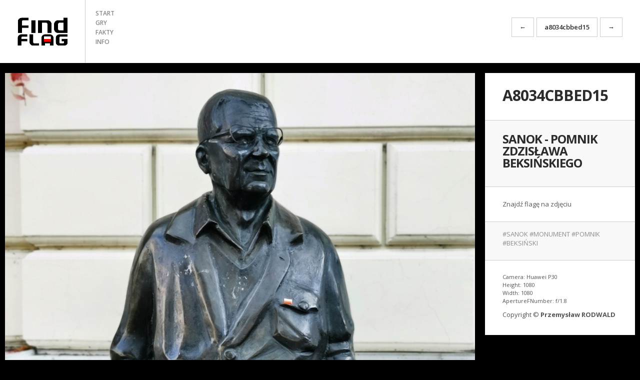

--- FILE ---
content_type: text/html; charset=UTF-8
request_url: https://findflag.rodwald.pl/pl/photo/2023_10_poland_sanok/a8034cbbed15
body_size: 2167
content:
<!DOCTYPE html>
<!--[if lt IE 7]> <html class="no-js ie6 oldie" lang="en"> <![endif]-->
<!--[if IE 7]>    <html class="no-js ie7 oldie" lang="en"> <![endif]-->
<!--[if IE 8]>    <html class="no-js ie8 oldie" lang="en"> <![endif]-->
<!--[if IE 9]> <html class="no-js ie9 oldie" lang="en"> <![endif]-->
<!--[if gt IE 8]><!--> <html class="no-js"  dir="ltr" lang="en-US"> <!--<![endif]-->
<head>
	
	<!-- Google tag (gtag.js) -->
	<script async src="https://www.googletagmanager.com/gtag/js?id=G-CMJB5Y2CLV"></script>
	<script>
	  window.dataLayer = window.dataLayer || [];
	  function gtag(){dataLayer.push(arguments);}
	  gtag('js', new Date());

	  gtag('config', 'G-CMJB5Y2CLV');
	</script>
		
	<meta charset="utf-8">
	<title>Find Flag - 2023_10_poland_sanok - Sanok - pomnik Zdzisława Beksińskiego</title>
	<meta name="author" content="Przemysław Rodwald">
		
	<meta name="viewport" content="width=device-width, initial-scale=1, maximum-scale=1">			
	
	<!-- Ikonki -->
	<link rel="shortcut icon" 	 href="img/favicon.ico" type="image/x-icon" />
	<link rel="apple-touch-icon" href="img/appleicon.png" />	
			
	<base href="https://findflag.rodwald.pl/" />	
	<link href="css/reset.css" rel="stylesheet" type="text/css" media="screen" />
	<link href="css/contact.css" rel="stylesheet" type="text/css" media="screen" />
	<link href="css/styles.css" rel="stylesheet" type="text/css" media="screen" />
	<!--[if gt IE 8]><!--><link href="css/retina-responsive.css" rel="stylesheet" type="text/css" media="screen" /><!--<![endif]-->
	<!--[if !IE]> <link href="css/retina-responsive.css" rel="stylesheet" type="text/css" media="screen" /> <![endif]-->
	<!--[if gt IE 6]> <link href="css/styles-ie.css" rel="stylesheet" type="text/css" media="screen" /> <![endif]-->
	<link href="css/print.css" rel="stylesheet" type="text/css" media="print" />
	<link href="https://fonts.googleapis.com/css?family=Open+Sans:400,300,300italic,700,600,800" rel="stylesheet" type="text/css" />
	
		<meta property="og:image" content="https://findflag.pl/__photos/thumbnail/2023_10_poland_sanok/a8034cbbed15.jpg" />
	<meta property="og:title" content="Sanok - pomnik Zdzisława Beksińskiego" />
	<meta property="og:description" content=" #FindFlagPL #FlagaPolski #PolishFlag #Sanok #monument #pomnik #Beksiński" />
</head>
	
<body class="index full-opacity">

	<div id="wrap">
	  <!-- Preloader -->
	  <div id="preloader">
		<div id="status">&nbsp;</div>
	  </div>
	  
	  
	  <header id="wrapper">
		<div class="container clearfix">
		  <h1 id="logo"><a href="">START</a></h1>
		  <!-- start navi -->
		  <div id="nav-button"> <span class="nav-bar"></span> <span class="nav-bar"></span> <span class="nav-bar"></span> </div>
		  <div id="options" class="clearfix">
					<ul id="main-menu">
					  <li><a href="pl/home">start</a></li><li><a href="pl/game">gry</a></li><li><a href="pl/fact">fakty</a></li><li><a href="pl/info">info</a></li>					</ul>
							  </div>
		  <!-- end nav -->
		</div>
		
		<div class="more-info clearfix"><a href="pl/photo/2023_10_poland_sanok/a2751ca0ba81"> <span class="arrow"> ← </span> </a><a href="pl/photo/2023_10_poland_sanok/a8034cbbed15">a8034cbbed15</a><a href="pl/photo/2023_10_poland_sanok/bada9e2b5d50"> <span class="arrow"> → </span> </a></div>		
	  </header>
	  

	  
	  
	  <div id="content">  
		<!-- start: page -->					
					
<div class="container clearfix">

    <div class="col3-3">
        <div class="images"> <img id="img_div" src="__photos/square/2023_10_poland_sanok/a8034cbbed15.jpg" alt="" /> </div>
    </div>
	

	<div class="col1-3 white">
        <h3>a8034cbbed15</h3>
		 <div class="grey-area clearfix"><h4>Sanok - pomnik Zdzisława Beksińskiego</h4></div><p>Znajdź flagę na zdjęciu</p><div class="grey-area clearfix"><h5>#Sanok #monument #pomnik #Beksiński</h5></div><p class="small">Camera: Huawei P30<br />Height: 1080<br />Width: 1080<br />ApertureFNumber: f/1.8<br /></p> <p>Copyright © <b>Przemysław RODWALD</b></p>			  
			  
    </div>

	
	<div class="col1-3">
			<div id="map_div" class="portfolio-item thumbnail" style="width: 300px; height: 200px;"></div>
			
			
			<script type="text/javascript" src="https://maps.googleapis.com/maps/api/js?key=AIzaSyCFvclD-SDPrvNeF4xhdlHBX5P8k057Vz0&sensor=false"></script>	
			<script type="text/javascript" src="js/exif.js"></script>			
			
			   <script>
				function ConvertToDecimal(number) {
					   return number[0].numerator + number[1].numerator /
						   (60 * number[1].denominator) + number[2].numerator / (3600 * number[2].denominator);
				};
		
		
				var photo = document.getElementById("img_div");
				
				EXIF.getData(photo, function() {
					var make  = EXIF.getTag(this, "Make"),
						model = EXIF.getTag(this, "Model");
						
						latitude  = EXIF.getTag(this, "GPSLatitude");
						longitude = EXIF.getTag(this, "GPSLongitude");
						
						latConverted = ConvertToDecimal(latitude);
						lonConverted = ConvertToDecimal(longitude);
						
					var map = new google.maps.Map(document.getElementById('map_div'), {
						zoom: 12,
						center: {lat: latConverted, lng: lonConverted}
					});
					
					var marker = new google.maps.Marker({
						position:  {lat: latConverted, lng: lonConverted},
						map: map,
						//title: 'Hello World!'
					});

				});
				
			</script>
				
	</div>

		
		
	  
	<!--
	<div class="col1-3 tab-tile">	
			
	</div>
	-->

</div>
 		<!-- end: page -->
	  </div>
	  
	  
	</div>
	<!-- end wrap -->


	<footer>
	  <div class="container">
		<!--
		<ul class="social clearfix alignleft">			  
					  
					  <li class="tweat"><a href="https://twitter.com/FindFlagPL" target="_blank">twitter</a></li>
					  <li class="facebook"><a href="https://www.facebook.com/FindFlagPL" target="_blank">facebook</a></li>
					  <li class="instagram"><a href="https://www.instagram.com/findflagpl" target="_blank">instagram</a></li>
		</ul>
		-->
		<p class="small alignright"> © 11.11.2018 - 05.01.2026 | <a href="pl">PL</a> <a href="en">EN</a></p>
	  </div>
	</footer>
	
	<div id="backtotop">
	  <ul>
		<li><a id="toTop" href="#" onClick="return false">Back to Top</a></li>
	  </ul>
	</div>

		<script src="js/jquery-1.9.1.min.js" type="text/javascript"></script>
		<script src="js/jquery-easing-1.3.js" type="text/javascript"></script>
		<script src="js/modernizr.js" type="text/javascript"></script>
		<script src="js/retina.js" type="text/javascript"></script>
		<script src="js/jquery.isotope.min.js" type="text/javascript"></script>
		<script src="js/jquery.ba-bbq.min.js" type="text/javascript"></script>
		<script src="js/jquery.isotope.load_home.js" type="text/javascript"></script>
		<script src="js/jquery.isotope.perfectmasonry.js"></script>
		<script src="js/responsive-nav.js" type="text/javascript"></script>
		<script src="js/image-hover_opacity1.js" type="text/javascript"></script>
		<script src="js/scrollup.js" type="text/javascript"></script>
		<script src="js/preloader.js" type="text/javascript"></script>
		<script src="js/navi-slidedown.js" type="text/javascript"></script>
</body>
</html>


--- FILE ---
content_type: text/css
request_url: https://findflag.rodwald.pl/css/contact.css
body_size: 243
content:
#contact { display: block; width: auto; margin: 0; padding: 0px; border: none; background:#fff; overflow:visible }

#contact label { display: none; float: none; height:0px; }
input, textarea, select { width:300px; padding:20px 25px 22px 25px; font: 15px 'Open Sans', 'Helvetica Neue', Arial, Helvetica, sans-serif; color:#555; border:0; border-bottom:1px solid #ccc; -webkit-transition: all 0.2s ease 0s; -moz-transition: all 0.2s ease 0s; -o-transition: all 0.2s ease 0s; transition: all 0.2s ease 0s; float:none; display:block;}
#contact input.third { margin: 0px 0px 0px 0 !important; }
#contact textarea { margin-bottom:0px; margin-right:0px !important; width:236px; border:0px; border-right:1px solid #ccc; height:100px; display:block; }

input:focus, textarea:focus, select:focus { background:#f8f8f8; }
input.submit { display:block; position:absolute; bottom:0px; right:0px; width:64px; height:100px; -moz-transition: all 0.2s ease 0s; -o-transition: all 0.2s ease 0s; transition: all 0.2s ease 0s; border:0px; padding:0px; background:url(../images/bg-send.png) center center no-repeat; background-size:24px 28px; text-indent:-9999px; cursor:pointer}
#contact input.submit:hover { background-color:#f8f8f8; }


#contact fieldset { padding-left:0px;}

#message { margin: 0; padding: 0px; z-index:5500; position:absolute !important; top:0px; left:0px; background:#fff; height:100%; min-height:100%; }
#success_page { display: block; width:300px; height:100%; min-height:100%; padding:30px 35px; }
.error_message { display: block; width:300px; height:100%; min-height:100%; padding:30px 35px; background:url(../images/bg-close.png) no-repeat 247px 234px #FBE3E4;  background-size:18px 18px; color:#8a1f11; cursor:pointer }

#contact .padding-right {padding-right:20px; }

--- FILE ---
content_type: text/css
request_url: https://findflag.rodwald.pl/css/styles.css
body_size: 3712
content:
@charset "utf-8";
/* CSS Document */

/* =Clearfix
--------------------------------------------------------------------------------------------------------*/
.clear { clear: both; }
.clearfix:after { content: "."; display:block; height:0; clear:both; visibility:hidden; }/* ----- clear fix for floats ----- */
.clearfix { display:inline-block; }
* html .clearfix { height:1%; }/* hides clearfix from IE-mac */
.clearfix { display:block; }/* end hide from IE-mac */
.alignleft { float:left; }
.alignright { float:right; }
.aligncenter { margin:0 auto !important; display:inline-block; }
.alignnone { clear:both; font-size:0; line-height:0; margin:0; padding:0; border:0; height:0; width:0; }
.centered { text-align:center; }
.absolute {position:absolute; width:100%; margin-left:-35px; }
/* End Clearfix
--------------------------------------------------------------------------------------------------------*/


/* =Preloader
--------------------------------------------------------------------------------------------------------*/
#preloader { position:absolute; top:0; left:0; right:0; bottom:0; background-color:#000; z-index:199; }
#status { width:200px; height:200px; position:absolute; left:50%; top:50%; background-image:url(../images/ajax-loader.gif); background-repeat:no-repeat; background-position:center; margin:-100px 0 0 -100px; }
/* End Preloader
--------------------------------------------------------------------------------------------------------*/


/* =Typography
--------------------------------------------------------------------------------------------------------*/
html {overflow: -moz-scrollbars-vertical; overflow-y: scroll; }
html, body, #wrap {height: 100%;}
body > #wrap {height: auto; min-height: 100%;}
#content {padding-bottom: 80px;}
*, *:after, *:before { -webkit-box-sizing: border-box; -moz-box-sizing: border-box; box-sizing: border-box; padding: 0; margin: 0; }
body { font: 13px 'Open Sans', 'Helvetica Neue', Arial, Helvetica, sans-serif; color:#555; background:#000; }
strong { font-weight:bold; }
a, a > * {-webkit-transition: all 0.2s ease 0s; -moz-transition: all 0.2s ease 0s; -o-transition: all 0.2s ease 0s; transition: all 0.2s ease 0s; }
p { line-height:1.5; padding:10px 0px 0 0px; }
p.small {font-size:11px;}
.below-h3 {display:block; margin-top:-13px; padding-bottom:10px; text-transform:uppercase }
.below-huge-price {display:block; margin-top:-18px; font-weight:600; }
p.big { font-size:15px; }
p.big a { font-weight:600; }
p.blockquote { font-family:Georgia, "Times New Roman", Times, serif; font-style:italic; font-size:18px; padding-top:18px; clear:both }
.blockquote span {font: 11px 'Open Sans', 'Helvetica Neue', Arial, Helvetica, sans-serif; color:#8d8d8d; padding-top:5px; text-transform:uppercase; display:block; letter-spacing:1px; }
a { color:#2b2b2b; text-decoration:none; font-weight:600 }
a:hover { text-decoration:none; color:#555; }
em {font-style:italic }
.uppercase {text-transform:uppercase }
.line-through {text-decoration:line-through; color:#888; padding:0 !important; }
span.arrow {font:13px 'Open Sans', 'Helvetica Neue', Arial, Helvetica, sans-serif; font-style:normal}
/* End Typography
--------------------------------------------------------------------------------------------------------*/


/* =Headings
--------------------------------------------------------------------------------------------------------*/
h1#logo { position:relative; float:left; padding:35px; z-index:1; border-right:1px solid #ccc; }
h1#logo a { display:block; background:url(../images/bg-logo.png) no-repeat; background-size:100px 56px; width:100px; height:56px; text-indent:-9999px; }
h2, h3, h4, h2 a, h3 a, h4 a { line-height:1; font-weight:700; color:#2b2b2b; display:block font-family:'Open Sans', 'Helvetica Neue', Arial, Helvetica, sans-serif; text-transform:uppercase }
h2 a:hover, h3 a:hover, h4 a:hover { color:#2b2b2b; }
h2 { font-size:48px; padding-bottom:9px; padding-top:16px; letter-spacing:-1px; }
h3 {font-size:30px; padding-bottom:9px; padding-top:20px; letter-spacing:-1px; }
h4, .blog h2 {font-size:24px; padding-bottom:10px; padding-top:20px; letter-spacing:-1px;  }
.grey-area h4 {padding-top:10px; }
/* End Headings
--------------------------------------------------------------------------------------------------------*/


/* =Main Content
--------------------------------------------------------------------------------------------------------*/
/*.container { white-space: nowrap; }*/
#content .container { width:1280px; margin:0 auto; padding:10px 0; }
.slider #content .container, .post #content .container, .cart  #content .container { width:960px; }
header { background:#fff; -webkit-box-shadow:0 1px 0 rgba(0, 0, 0, 0.1); -moz-box-shadow:0 1px 0 rgba(0, 0, 0, 0.1); box-shadow:0 1px 0 rgba(0, 0, 0, 0.1); position:relative; z-index:55;}

.col1-1 { width:940px; margin:10px; float:left; position:relative }
.col1-1.combi { background:#fff; }
.col3-3 { width:940px; margin:10px; float:left; position:relative }
.col1-3 { width:300px; margin:10px; float:left; overflow:hidden }
.combi .col1-3 {width:300px; margin:0; float:left; }
.col2-3 { width:620px; margin:10px; float:left; overflow:hidden }
.combi .col2-3 {width:640px; margin:0; }
.height-400 {height:400px }

.col1-3.white-right, .col1-3.white, .col1-3.white-left, .white-bottom { padding:10px 35px 31px 35px; background:#fff; }
.white-bottom { position:relative }
.white-bottom.grey-area-last, .white.grey-area-last { padding:10px 35px 0px 35px; }
.tab-tile {background:#fff; }
.col1-3.white.p-small { padding:20px 35px 31px 35px; }

.white-right:before {content:''; height:0; width:0; border-width:12px 12px 12px 12px; border-style:solid; border-color:rgba(251,251,251,0) rgba(255,255,255,1) rgba(255,255,255,0) rgba(255,255,255,0); position:absolute; margin-top:25px; left:616px; }
.white-bottom:before {content:''; height:0; width:0; border-width:12px 12px 12px 12px; border-style:solid; border-color:rgba(251,251,251,0) rgba(255,255,255,0) rgba(255,255,255,1) rgba(255,255,255,0); position:absolute; top:-24px; margin-left:0px; }
a:visited .white-bottom:before { border-color: transparent transparent #fff transparent !important; }
a:visited .white-right:before { border-color:transparent #fff transparent transparent !important; }

.bottom-field {border-top:1px solid #ccc; background:#f8f8f8; position:absolute; bottom:0; left:640px; display:block; width:300px; padding:8px 35px 19px 35px; text-transform:uppercase; color:#8d8d8d;  }
.grey-area {border-top:1px solid #ccc; border-bottom:1px solid #ccc; background:#f8f8f8; position:relative; display:block; width:300px; padding:15px 35px 25px 35px; text-transform:uppercase; color:#8d8d8d; margin:25px 0 15px 0; margin-left:-35px; }
.grey-area.smaller {border-top:1px solid #ccc; border-bottom:1px solid #ccc; background:#f8f8f8; position:relative; display:block; width:300px; padding:8px 35px 19px 35px; text-transform:uppercase; color:#8d8d8d; margin:25px 0 0px 0; margin-left:-35px; }
.grey-area.last { border-bottom:1px solid #f8f8f8; margin-bottom:0; }
.col2-3 .grey-area {width:620px; }

.cart-single {text-transform:none; }

ul#container {margin:0 auto; position:relative }
ul#container li { width:270px; float:left; white-space: normal; list-style:none outside none; overflow:hidden; position:relative }

ul#container li.col1-3 {width:300px; height:auto; margin:10px; }
ul#container li.col1-3.double {width:300px; height:auto; margin:10px; }
ul#container li.col2-3 {width:620px; height:auto; margin:10px; }
/* =End Main Content
--------------------------------------------------------------------------------------------------------*/


/* =Secondary Content
--------------------------------------------------------------------------------------------------------*/
.break { height:20px; position:relative; }
.images { display:block; position:relative; }
.overflow {overflow:hidden; }
.button a {border:1px solid #ccc; padding:10px 15px 11px 15px; background:#fff; position:relative; font-size:14px; display:inline-block }
.price {font-size:20px; padding-top:18px; color:#2b2b2b; }
.huge-price {font-size:72px; font-weight:700; color:#2b2b2b; text-align:center; display:block; margin-top:-11px; }
.huge-price span {font-size:42px; font-weight:400; }
.padding-right {padding-right:30px; }
.margin-right {margin-right:10px; }
/* =End Secondary Content
--------------------------------------------------------------------------------------------------------*/


/* =Googlemaps
--------------------------------------------------------------------------------------------------------*/
#map {width:620px; height:240px; margin:0; border:0}
#map:before, #map:after {background: none; content: ''; left: 0;	position: absolute;	top: 0;	width: 100%; }
#map:after {bottom: 0; top: auto; }
/* End Googlemaps
--------------------------------------------------------------------------------------------------------*/


/* =Image Hover
--------------------------------------------------------------------------------------------------------*/
.images img {width:100%; display: block; max-width: 100% !important; height:auto; box-shadow: #000 0em 0em 0em; }
.masonry .element .images img, .index .element .images img {-ms-filter: "progid:DXImageTransform.Microsoft.Alpha(Opacity=40)"; -moz-opacity: 0.4; -khtml-opacity: 0.4; opacity: 0.4; z-index:9 }
.masonry.full-opacity .element .images img, .index.full-opacity .element .images img {-ms-filter: "progid:DXImageTransform.Microsoft.Alpha(Opacity=1)"; -moz-opacity: 1; -khtml-opacity: 1; opacity: 1; z-index:9 }

.tabs a {border-bottom:1px solid #ccc; padding:16px 20px; position:relative; display:block; font-size:15px; font-weight:400}
.tabs a:hover {background:#f8f8f8; color:#2b2b2b !important; }
.tabs span {padding:4px 0 0 13px; display:inline-block }
.tabs a.last {border:0; }
.icons { position:relative; height:30px; width:30px; z-index:10; float:left }
.email {background:url(../images/bg-email.png) center center no-repeat; background-size:24px 16px; }
.xing {background:url(../images/bg-xing.png) center no-repeat; background-size:24px 24px; }
.google {background:url(../images/bg-googleplus.png) center no-repeat; background-size:24px 24px; }
.twitter, .tweat {background:url(../images/bg-twitter.png) center no-repeat; background-size:24px 24px; }
.facebook {background:url(../images/bg-facebook.png) center no-repeat; background-size:24px 24px; }
.pinterest {background:url(../images/bg-pinterest.png) center no-repeat; background-size:24px 24px; }
.instagram {background:url(../images/bg-instagram.png) center no-repeat; background-size:24px 24px; }
.vimeo {background:url(../images/bg-vimeo.png) center no-repeat; background-size:24px 24px; }
.skype {background:url(../images/bg-skype.png) center no-repeat; background-size:24px 24px; }
.dribble {background:url(../images/bg-dribble.png) center no-repeat; background-size:24px 24px; }
.link {background:url(../images/bg-link.png) center no-repeat; background-size:24px 24px; }
.bubble {background:url(../images/bg-bubble.png) center no-repeat; background-size:24px 24px; }
.zoom {background:url(../images/bg-zoom.png) center no-repeat; background-size:25px 25px; }
.file {background:url(../images/bg-file.png) center no-repeat; background-size:24px 24px; }
.video {background:url(../images/bg-video.png) center no-repeat; background-size:24px 24px; }
.like {background:url(../images/bg-like.png) center no-repeat; background-size:24px 22px; }
.comment {background:url(../images/bg-comment.png) center no-repeat; background-size:25px 18px; }
.close {background:url(../images/bg-close.png) center no-repeat; background-size:18px 18px; }
.snapchat {background:url(../images/bg-snapchat.png) center no-repeat; background-size:24px 24px; }

.cart-in a {background:url(../images/bg-cart_in.png) 15px center no-repeat #fff; background-size:26px 24px; padding-left:48px; }
.cart-out a {background:url(../images/bg-cart_out.png) 15px center no-repeat #fff; background-size:26px 25px; padding-left:48px; }
.book-me a {background:url(../images/bg-book_me.png) 15px center no-repeat #fff; background-size:22px 18px; padding-left:48px; }

.images .title, .images .subtitle { -ms-filter: "progid:DXImageTransform.Microsoft.Alpha(Opacity=0)"; -moz-opacity: 0; -khtml-opacity: 0; opacity: 0; position:absolute; top:35px; left:0px !important; width:auto; font-weight:600; cursor:pointer; margin-left:-500px }
.images .subtitle { top: 68px; font-weight: 400; margin-left:600px }
.masonry .images .title, .masonry .images .subtitle { margin-left:35px; }
.title-wrap, .subtitle-wrap { position:relative; }
.title-wrap h3, .subtitle-wrap p { overflow: hidden; white-space: nowrap; text-transform:uppercase; font-family:'Open Sans', Arial, Helvetica, sans-serif; color:#2b2b2b; padding:0px; font-style:normal; }
.title-wrap h3 span, .subtitle-wrap p span { padding:4px 8px 5px 8px; background:#fff;  display:inline-block; position:relative }
.subtitle-wrap p span {font-size:11px; padding:4px 8px 5px 8px; }
.title-wrap h3 { font-size:14px; line-height:1.5; letter-spacing:0; }
/* End Image Hover
--------------------------------------------------------------------------------------------------------*/


/* =Fullscreen Slideshow Page
--------------------------------------------------------------------------------------------------------*/
.single-work .flexslider { z-index:1 }
.single-work header {position:fixed; width:100%; }

.single-work body, html.single-work { height: 100%; padding: 0; margin: 0; }
.single-work .flexslider{ display: block; position: fixed; height: 100%!important; overflow: hidden!important; width: 100%!important; }

.single-work .pic1 {background:url(../images/slide01.jpg) fixed no-repeat center center; -webkit-background-size: cover; -moz-background-size: cover; -o-background-size: cover; background-size: cover; position:relative; display:block; height:1148px; width:1742px; }
.single-work .pic2 {background:url(../images/slide02.jpg) fixed no-repeat center center; -webkit-background-size: cover; -moz-background-size: cover; -o-background-size: cover; background-size: cover; position:relative; display:block; height:1155px; width:1732px; }
.single-work .slide { -ms-filter: "progid:DXImageTransform.Microsoft.Alpha(Opacity=90)"; -moz-opacity: 0.9; -khtml-opacity: 0.9; opacity: 0.9; }

.more-info {display:block; position:absolute; top:35px; right:35px; }
.more-info a { border:1px solid #ccc; padding:9px 15px 10px 15px; float:left; margin-left:5px; }
/* =Fullscreen Slideshow Page
--------------------------------------------------------------------------------------------------------*/


/* =Blog
--------------------------------------------------------------------------------------------------------*/
.teaser {height:261px; }
.teaser .grey-area.smaller {position:absolute; bottom:0; }
p.comments {text-transform:none; }
.post .grey-area { color:#555 }
/* End Blog
--------------------------------------------------------------------------------------------------------*/


/* =Lists
--------------------------------------------------------------------------------------------------------*/
ul.unordered-list { list-style: disc; line-height:1.5; padding:10px 0px 0 0px; margin-left:18px; text-align:left !important; }
ul.unordered-list.check li { background:url(../images/bg-check.png) no-repeat 1px 13px; background-size:13px 11px; }
ol.ordered-list { list-style: decimal; line-height:1.5; padding:10px 0px 0 0px; margin-left:18px; text-align:left !important; }
ul.unordered-list.floated li {float:left; margin-right:40px; }
/* =End Lists
--------------------------------------------------------------------------------------------------------*/


/* =Footer
--------------------------------------------------------------------------------------------------------*/
footer { height:80px; padding:0px 35px 0 35px; background:#fff; position: relative;	margin-top: -80px; clear:both; z-index:100; -webkit-box-shadow:0 -1px 0 rgba(0, 0, 0, 0.1); -moz-box-shadow:0 -1px 0 rgba(0, 0, 0, 0.1); box-shadow:0 -1px 0 rgba(0, 0, 0, 0.1);}
footer p {padding-top:31px !important }
/* End Footer
--------------------------------------------------------------------------------------------------------*/


/* =Social
--------------------------------------------------------------------------------------------------------*/
ul.social { padding-top:28px; margin-bottom:6px; letter-spacing:0; font-size:0; }
.social li { display:inline-block; margin:0px 2px;}
.social li a { display:block; }
ul.social a {text-indent:-9000px; text-decoration:none; height:24px; width:24px;}
/* End Social
--------------------------------------------------------------------------------------------------------*/


/* =Isotope
--------------------------------------------------------------------------------------------------------*/
.isotope-item { z-index: 2; -webkit-backface-visibility: hidden; overflow:hidden}
.isotope-hidden.isotope-item { pointer-events: none; z-index: 1; }
/**** Isotope CSS3 transitions ****/
.isotope, .isotope .isotope-item { -webkit-transition-duration: 0.4s; -moz-transition-duration: 0.4s; -ms-transition-duration: 0.4s; -o-transition-duration: 0.4s; transition-duration: 0.4s; }
.isotope { -webkit-transition-property: height, width; -moz-transition-property: height, width; -ms-transition-property: height, width; -o-transition-property: height, width; transition-property: height, width; }
.isotope .isotope-item { -webkit-transition-property: -webkit-transform, opacity; -moz-transition-property:    -moz-transform, opacity; -ms-transition-property:     -ms-transform, opacity; -o-transition-property:         top, left, opacity; transition-property:         transform, opacity; }
/**** disabling Isotope CSS3 transitions ****/
.isotope.no-transition, .isotope.no-transition .isotope-item, .isotope .isotope-item.no-transition { -webkit-transition-duration: 0s; -moz-transition-duration: 0s; -ms-transition-duration: 0s; -o-transition-duration: 0s; transition-duration: 0s; }
/* End: Recommended Isotope styles */

/* disable CSS transitions for containers with infinite scrolling*/
.isotope.infinite-scrolling { -webkit-transition: none; -moz-transition: none; -ms-transition: none; -o-transition: none; transition: none; }

#options { width:auto; /*height:100px;*/ z-index:300; text-align:left; white-space: nowrap;}
#options ul { margin: 0; list-style: none; padding:17px 20px; padding-right:0; float:left; border-left:1px solid #ccc; position:relative; font-size: 0; margin-left:-1px}
#options li { width:90px; }
#options li a { color:#888; font-family: "Open Sans", Arial, Helvetica, sans-serif; font-size:12px; line-height:19px; font-weight:600; text-decoration:none; text-transform:uppercase; padding:0px; }
#options li a:hover, #options li a.current, #options li a.selected { color:#2b2b2b;}

#options ul li ul.other { position:absolute; list-style: none; left:110px; top:0px; height:100%; min-height:100%; padding:17px 20px; border-left:1px solid #ccc; font-size: 0; display:none }
#options ul li ul.other li { width:auto; }
#options ul li ul.other li a.selected {background:#f8f8f8 }

#options ul#homepage { position:absolute; right:0px; top:0px; height:100%; min-height:100%; padding:0; border:0; font-size: 0; display:block }
#options ul#homepage li {display:inline-block; height:100%; width:auto; }
#options ul#homepage li a {display:inline-block;  border-left:1px solid #ccc; padding:17px 20px; padding-right:23px; height:100%; font-size:12px; margin:0 }
#options ul#homepage li a.selected {background:#f8f8f8 }

.dead-link {cursor:default !important }
/* End Isotope
--------------------------------------------------------------------------------------------------------*/


/* =Backtotop
--------------------------------------------------------------------------------------------------------*/
#backtotop { height:auto; position:fixed; right:35px; bottom:83px; display:none; z-index:30; }
#backtotop ul { }
#backtotop ul li a { background:url(../images/bg-up.png) center 48% no-repeat #fff; background-size:22px 15px; display:block; width:50px; height:50px; text-indent:-9000px; -webkit-box-shadow:0 0 1px rgba(0, 0, 0, 0.5); -moz-box-shadow:0 0 1px rgba(0, 0, 0, 0.5); box-shadow:0 0 1px rgba(0, 0, 0, 0.5);}
#backtotop ul li a:hover { }
/* End Backtotop
--------------------------------------------------------------------------------------------------------*/


/* =Shop-Link
--------------------------------------------------------------------------------------------------------*/
#shop-link { height:auto; position:fixed; right:35px; bottom:136px; display:block; z-index:30; }
#shop-link ul { overflow:hidden }
#shop-link ul li a { background:url(../images/bg-shopping_cart.png) 13px 50% no-repeat #fff; background-size:26px 23px; display:block; width:50px; height:50px; -webkit-box-shadow:0 0 1px rgba(0, 0, 0, 0.5); -moz-box-shadow:0 0 1px rgba(0, 0, 0, 0.5); box-shadow:0 0 1px rgba(0, 0, 0, 0.5);}
#shop-link ul li a span {padding-left:50px; width:auto; padding-top:15px; display:inline-block; color:#2b2b2b; white-space:nowrap }
/* End Shop-Link
--------------------------------------------------------------------------------------------------------*/

--- FILE ---
content_type: text/css
request_url: https://findflag.rodwald.pl/css/retina-responsive.css
body_size: 1159
content:
@charset "utf-8";
/* Retina Ready Images */

@media only screen and (-Webkit-min-device-pixel-ratio: 1.5),
only screen and (-moz-min-device-pixel-ratio: 1.5),
only screen and (-o-min-device-pixel-ratio: 3/2),
only screen and (min-device-pixel-ratio: 1.5) {
h1#logo a { display:block; background:url(../images/bg-logo@2x.png) no-repeat; background-size:100px 56px; }

.email {background:url(../images/bg-email@2x.png) center center no-repeat; background-size:24px 16px; }
.xing {background:url(../images/bg-xing@2x.png) center no-repeat; background-size:24px 24px; }
.google {background:url(../images/bg-googleplus@2x.png) center no-repeat; background-size:24px 24px; }
.twitter, .tweat {background:url(../images/bg-twitter@2x.png) center no-repeat; background-size:24px 24px; }
.facebook {background:url(../images/bg-facebook@2x.png) center no-repeat; background-size:24px 24px; }
.pinterest {background:url(../images/bg-pinterest@2x.png) center no-repeat; background-size:24px 24px; }
.instagram {background:url(../images/bg-instagram@2x.png) center no-repeat; background-size:24px 24px; }
.vimeo {background:url(../images/bg-vimeo@2x.png) center no-repeat; background-size:24px 24px; }
.skype {background:url(../images/bg-skype@2x.png) center no-repeat; background-size:24px 24px; }
.dribble {background:url(../images/bg-dribble@2x.png) center no-repeat; background-size:24px 24px; }
.link {background:url(../images/bg-link@2x.png) center no-repeat; background-size:24px 24px; }
.bubble {background:url(../images/bg-bubble@2x.png) center no-repeat; background-size:24px 24px; }
.zoom {background:url(../images/bg-zoom@2x.png) center no-repeat; background-size:25px 25px; }
.file {background:url(../images/bg-file@2x.png) center no-repeat; background-size:24px 24px; }
.video {background:url(../images/bg-video@2x.png) center no-repeat; background-size:24px 24px; }
.like {background:url(../images/bg-like@2x.png) center no-repeat; background-size:24px 22px; }
.comment {background:url(../images/bg-comment@2x.png) center no-repeat; background-size:25px 18px; }
.close {background:url(../images/bg-close@2x.png) center no-repeat; background-size:18px 18px; }
.snapchat {background:url(../images/bg-snapchat@2x.png) center no-repeat; background-size:24px 24px; }

.cart-in a {background:url(../images/bg-cart_in@2x.png) 15px center no-repeat #fff; background-size:26px 24px; padding-left:48px; }
.cart-out a {background:url(../images/bg-cart_out@2x.png) 15px center no-repeat #fff; background-size:26px 25px; padding-left:48px; }
.book-me a {background:url(../images/bg-book_me@2x.png) 15px center no-repeat #fff; background-size:22px 18px; padding-left:48px; }

#backtotop ul li a { background:url(../images/bg-up@2x.png) center 48% no-repeat #fff; background-size:22px 15px; }
#shop-link ul li a { background:url(../images/bg-shopping_cart@2x.png) center 50% no-repeat #fff; background-size:26px 23px;}

.flex-direction-nav .flex-next {background:url(../images/bg-next@2x.png) center no-repeat; background-size:15px 22px; }
.flex-direction-nav .flex-prev {background:url(../images/bg-prev@2x.png) center no-repeat; background-size:15px 22px; }

.fancybox-close {background: url(../images/bg-close@2x.png) center no-repeat #fff; background-size:18px 18px;}
.fancybox-prev span {background: url(../images/bg-prev@2x.png) center no-repeat; background-size:15px 22px;}
.fancybox-next span {background: url(../images/bg-next@2x.png) center no-repeat; background-size:15px 22px;}

.error_message { background:url(../images/bg-close@2x.png) no-repeat 247px 234px #FBE3E4; background-size:18px 18px; }
input.submit { background:url(../images/bg-send@2x.png) center center no-repeat; background-size:24px 28px; }
}


@media only screen and (min-width: 1600px) {
/*.container { padding:0px; width:1600px; position:relative; margin:0 auto; }*/
}

@media only screen and (min-width: 1280px) {
/*.container { padding:0px; width:1280px; position:relative; margin:0 auto; }*/
}

/* Standard 960 or larger (browsers) */
@media only screen and (min-width: 960px) {

}

/* Smaller than standard 960 (devices and browsers) */
@media only screen and (max-width: 959px) {

}

@media only screen and (min-width: 960px) and (max-width: 1279px) {
#content .container { width:960px; }
.slider #content .container, .post #content .container { width:960px; }
.col3-3 { width:620px; }
}

/* Tablet Portrait size to standard 960 (devices and browsers) */
@media only screen and (min-width: 768px) and (max-width: 959px) {
#content .container { width:640px; }
.slider #content .container, .post #content .container, .cart  #content .container { width:640px; }
.col3-3 { width:300px; }

.caption {display:none !important }
.combi .col2-3, .col1-1, .col1-3.white-right {width:620px; position:relative; }
.height-400 {height:auto }
.combi .col2-3 .flexslider img {float:none; margin:10px 0 0 10px; }
.combi .col2-3 .flex-direction-nav .flex-prev {left:33px; }
.white-right {overflow:visible }
.white-right:before {content:''; height:0; width:0; border-width:12px 12px 12px 12px; border-style:solid; border-color:rgba(251,251,251,0) rgba(255,255,255,0) rgba(255,255,255,1) rgba(255,255,255,0); position:absolute; top:-49px; margin-left:35px; left:0; z-index:1 }

.white-right .bottom-field {position:relative; width:620px; margin-left:-35px; left:0; top:31px; margin-top:-6px; }

#options { width:100%; }
#options ul { border:0; border-top:1px solid #ccc; position:relative;  padding:17px 35px; width:100%; margin:0}

#options ul li ul.other { border:0; border-left:1px solid #ccc; left:125px; }

#options ul#homepage { position:relative; height:auto; min-height:inherit; border-top:1px solid #ccc;  padding:17px 35px;}
#options ul#homepage li {display:block; height:auto; width:auto; }
#options ul#homepage li a {display:block; border:0; padding:0; height:auto; line-height:19px; }
#options ul#homepage li a.selected {color:#2b2b2b; background:none }

.more-info {display:block; position:relative; top:0px; right:0px; padding:20px 15px; border-top:1px solid #ccc }

#nav-button {display:block; border:1px solid #ccc; float:right; padding:18px 20px; width:67px; margin:20px; margin-bottom:0; cursor:pointer; }
.nav-bar {background-color:#2b2b2b; border-radius:1px; display:block; width:25px; height:3px; margin:3px auto; }
#options, .more-info { display:none; }
}

/* All Mobile Sizes (devices and browser) */
@media only screen and (max-width: 767px) {

}

/* Mobile Landscape Size to Tablet Portrait (devices and browsers) */
@media only screen and (min-width: 480px) and (max-width: 767px) {

}

/* Mobile Portrait Size to Mobile Landscape Size (devices and browsers) */
@media only screen and (max-width: 767px) {
#content .container { width:320px; }
.slider #content .container, .post #content .container, .cart  #content .container { width:320px; }
.col3-3 { width:300px; }

.caption {display:none !important }
.combi .col2-3, .col1-1, .col1-3.white-right, .col2-3, .col2-3 .grey-area {width:300px; position:relative; }
.height-400 {height:auto }
.combi .col2-3 .flexslider img {float:none; margin:0px; width:300px; height:auto }
.combi .col2-3 .flex-direction-nav .flex-prev {left:33px; }
.white-right {overflow:visible }
.white-right:before {content:''; height:0; width:0; border-width:12px 12px 12px 12px; border-style:solid; border-color:rgba(251,251,251,0) rgba(255,255,255,0) rgba(255,255,255,1) rgba(255,255,255,0); position:absolute; top:-49px; margin-left:35px; left:0; z-index:1 }

.white-right .bottom-field {position:relative; width:300px; margin-left:-35px; left:0; top:31px; margin-top:-6px; }

#options { width:100%; }
#options ul { border:0; border-top:1px solid #ccc; position:relative;  padding:17px 35px; width:100%; margin:0}

#options ul li ul.other { border:0; border-left:1px solid #ccc; left:125px; }

#options ul#homepage { position:relative; height:auto; min-height:inherit; border-top:1px solid #ccc;  padding:17px 35px;}
#options ul#homepage li {display:block; height:auto; width:auto; }
#options ul#homepage li a {display:block; border:0; padding:0; height:auto; line-height:19px; }
#options ul#homepage li a.selected {color:#2b2b2b; background:none }

.more-info {display:block; position:relative; top:0px; right:0px; padding:20px 15px; border-top:1px solid #ccc }

#nav-button {display:block; border:1px solid #ccc; float:right; padding:18px 20px; width:67px; margin:20px; margin-bottom:0; cursor:pointer; }
.nav-bar {background-color:#2b2b2b; border-radius:1px; display:block; width:25px; height:3px; margin:3px auto; }
#options, .more-info { display:none; }
}

--- FILE ---
content_type: text/css
request_url: https://findflag.rodwald.pl/css/print.css
body_size: 76
content:

* {
	margin: 0;
	padding:0;
	outline:none;
}

body {
	color: #000;
	background-image: none;
	background-color: #fff;
}

#header,
#slider,
#claim,
#navi,
#navi-add,
#navi-lang,
#content-sidebar,
#push,
#footer,
i,
#cyclenav,
#quote {
	display: none;
}


--- FILE ---
content_type: application/x-javascript
request_url: https://findflag.rodwald.pl/js/image-hover_opacity1.js
body_size: -107
content:
jQuery(document).ready(function(){					
 


      jQuery('.element').bind('mouseenter', function() {
        jQuery(this).find('.title').stop().each(function() {
          jQuery(this).animate({
            'margin-left': 35,
			 'opacity': 1
          }, 250);
      	});
        jQuery(this).find('.subtitle').stop().each(function() {
		  jQuery(this).animate({
			 'opacity': 1
          }, 0);
		  jQuery(this).delay(150).animate({
            'margin-left': 35
          }, 250);
        });
      });

      jQuery('.element').bind('mouseleave', function() {
        jQuery(this).find('.title').stop().each(function() {
          jQuery(this).animate({
            'opacity': 0,
			 'margin-left': -500
          }, 400);
      	});
        jQuery(this).find('.subtitle').stop().each(function() {
          jQuery(this).animate({
            'opacity': 0,
			 'margin-left': 600
          }, 400);
        });
      });

    
});

--- FILE ---
content_type: application/x-javascript
request_url: https://findflag.rodwald.pl/js/navi-slidedown.js
body_size: 11
content:
$.fn.slideFadeToggle  = function(speed, easing, callback) {
        return this.animate({opacity: 'toggle', height: 'toggle'}, speed, easing, callback);
};
$(document).ready(function () {	
	
$("ul#main-menu").on('mouseenter', 'li', function() {
			var $this    = $(this),
				$subMenu = $this.children('ul');
			if( $subMenu.length ) $this.addClass('hover');
			$subMenu.hide().stop(true, true).slideFadeToggle(200);
		}).on('mouseleave', 'li', function() {
			$(this).removeClass('hover').children('ul').stop(true, true).slideFadeToggle(200);
		});

$('#main-menu li ul').mouseenter(function(){
		$(this).parent().find("a").slice(0,1).addClass("active");
	});
	$('#main-menu li ul').mouseleave(function(){
		$(this).parent().find("a").slice(0,1).removeClass("active");
	});
	
$('#main-menu li ul ul').mouseenter(function(){
		$(this).parent().find("a").slice(0,1).removeClass("active");
	});
	
});



--- FILE ---
content_type: application/x-javascript
request_url: https://findflag.rodwald.pl/js/preloader.js
body_size: 9
content:
//<![CDATA[
		jQuery(window).load(function() { // makes sure the whole site is loaded
			jQuery("#status").fadeOut(); // will first fade out the loading animation
			jQuery("#preloader").delay(350).fadeOut("slow"); // will fade out the white DIV that covers the website.
		})
	//]]>

--- FILE ---
content_type: application/x-javascript
request_url: https://findflag.rodwald.pl/js/jquery.isotope.load_home.js
body_size: 971
content:
jQuery(window).load(function(){

if ( $('.flexslider')[0] ) {
    jQuery('.flexslider').flexslider({
    animation: "fade",
    start: function(slider){
var $container = $('#container'),
          // object that will keep track of options
          isotopeOptions = {},
          // defaults, used if not explicitly set in hash
          defaultOptions = {
            filter: '.home',
            sortBy: 'original-order',
            sortAscending: true,
            layoutMode: "perfectMasonry",
			perfectMasonry: {
        liquid: true
    }
          };
//$container.imagesLoaded( function(){
									var colWidth = $('ul#container li').width();

      $container.isotope({
        itemSelector : '.element',
		hiddenStyle :     { opacity : 0, scale : 1 } ,
        masonry: { columnWidth: colWidth }
      
    		  });
  
  
				
  
      var $optionSets = $('#options').find('.option-set'),
          isOptionLinkClicked = false;
  
      // switches selected class on buttons
      function changeSelectedLink( $elem ) {
        // remove selected class on previous item
        $elem.parents('.option-set').find('.selected').removeClass('selected');
        // set selected class on new item
        $elem.addClass('selected');
      }
  
  
	$optionSets.find('a[href^="#filter"]').click(function(){
        var $this = $(this);
        // don't proceed if already selected
        if ( $this.hasClass('selected') ) {
          return;
        }
        changeSelectedLink( $this );
            // get href attr, remove leading #
        var href = $this.attr('href').replace( /^#/, '' ),
            // convert href into object
            // i.e. 'filter=.inner-transition' -> { filter: '.inner-transition' }
            option = $.deparam( href, true );
        // apply new option to previous
        $.extend( isotopeOptions, option );
        // set hash, triggers hashchange on window
        $.bbq.pushState( isotopeOptions );
        isOptionLinkClicked = true;
        return false;
      });

      var hashChanged = false;

      $(window).bind( 'hashchange', function( event ){
        // get options object from hash
        var hashOptions = window.location.hash ? $.deparam.fragment( window.location.hash, true ) : {},
            // do not animate first call
            aniEngine = hashChanged ? 'best-available' : 'none',
            // apply defaults where no option was specified
            options = $.extend( {}, defaultOptions, hashOptions, { animationEngine: aniEngine } );
        // apply options from hash
        $container.isotope( options );
        // save options
        isotopeOptions = hashOptions;
    
        // if option link was not clicked
        // then we'll need to update selected links
        if ( !isOptionLinkClicked ) {
          // iterate over options
          var hrefObj, hrefValue, $selectedLink;
          for ( var key in options ) {
            hrefObj = {};
            hrefObj[ key ] = options[ key ];
            // convert object into parameter string
            // i.e. { filter: '.inner-transition' } -> 'filter=.inner-transition'
            hrefValue = $.param( hrefObj );
            // get matching link
            $selectedLink = $optionSets.find('a[href="#' + hrefValue + '"]');
            changeSelectedLink( $selectedLink );
          }
        }
    
        isOptionLinkClicked = false;
        hashChanged = true;
      })
        // trigger hashchange to capture any hash data on init
		
        .trigger('hashchange');
		
		
		return false;
//		});
}
  });
} else {
	      var $container = $('#container'),
          // object that will keep track of options
          isotopeOptions = {},
          // defaults, used if not explicitly set in hash
          defaultOptions = {
            filter: '.home',
            sortBy: 'original-order',
            sortAscending: true,
            layoutMode: "perfectMasonry",
			perfectMasonry: {
        liquid: true
    }
          };
//$container.imagesLoaded( function(){
									
									var colWidth = $('ul#container li').width();

      $container.isotope({
        itemSelector : '.element',
		hiddenStyle :     { opacity : 0, scale : 1 } ,
        masonry: { columnWidth: colWidth }
      
    		  });
  
      var $optionSets = $('#options').find('.option-set'),
          isOptionLinkClicked = false;
  
      // switches selected class on buttons
      function changeSelectedLink( $elem ) {
        // remove selected class on previous item
        $elem.parents('.option-set').find('.selected').removeClass('selected');
        // set selected class on new item
        $elem.addClass('selected');
      }
  
  
	$optionSets.find('a[href^="#filter"]').click(function(){
        var $this = $(this);
        // don't proceed if already selected
        if ( $this.hasClass('selected') ) {
          return;
        }
        changeSelectedLink( $this );
            // get href attr, remove leading #
        var href = $this.attr('href').replace( /^#/, '' ),
            // convert href into object
            // i.e. 'filter=.inner-transition' -> { filter: '.inner-transition' }
            option = $.deparam( href, true );
        // apply new option to previous
        $.extend( isotopeOptions, option );
        // set hash, triggers hashchange on window
        $.bbq.pushState( isotopeOptions );
        isOptionLinkClicked = true;
        return false;
      });

      var hashChanged = false;

      $(window).bind( 'hashchange', function( event ){
        // get options object from hash
        var hashOptions = window.location.hash ? $.deparam.fragment( window.location.hash, true ) : {},
            // do not animate first call
            aniEngine = hashChanged ? 'best-available' : 'none',
            // apply defaults where no option was specified
            options = $.extend( {}, defaultOptions, hashOptions, { animationEngine: aniEngine } );
        // apply options from hash
        $container.isotope( options );
        // save options
        isotopeOptions = hashOptions;
    
        // if option link was not clicked
        // then we'll need to update selected links
        if ( !isOptionLinkClicked ) {
          // iterate over options
          var hrefObj, hrefValue, $selectedLink;
          for ( var key in options ) {
            hrefObj = {};
            hrefObj[ key ] = options[ key ];
            // convert object into parameter string
            // i.e. { filter: '.inner-transition' } -> 'filter=.inner-transition'
            hrefValue = $.param( hrefObj );
            // get matching link
            $selectedLink = $optionSets.find('a[href="#' + hrefValue + '"]');
            changeSelectedLink( $selectedLink );
          }
        }
    
        isOptionLinkClicked = false;
        hashChanged = true;
      })
        // trigger hashchange to capture any hash data on init
		
        .trigger('hashchange');
		
		
		return false;
//		});
}
  
});


jQuery(window).load(function(){
	setTimeout(function(){
		jQuery('#container').isotope('reLayout');
	}, 1000);
});


jQuery(window).smartresize(function(){
		jQuery('#container').isotope('reLayout');
	});
	
	jQuery(window).trigger('resize');


--- FILE ---
content_type: application/x-javascript
request_url: https://findflag.rodwald.pl/js/jquery.isotope.perfectmasonry.js
body_size: 2774
content:
/*!
* PerfectMasonry extension for Isotope
*
* Does similar things as the Isotopes "masonry" layoutmode, except that this one will actually go back and plug the holes
* left by bigger elements, thus making a perfect brick wall. Profit!
*
* Usage:
*         $('#grid').isotope({
*                 layoutMode: 'perfectMasonry',
*                perfectMasonry: {
*                        layout: 'horizontal',                // Set layout as vertical/horizontal (default: vertical)
*                        columnWidth: 200,                        // Set/Prefer columns to x wide (default: width of first tile)
*                        rowHeight: 200,                                // Set/Prefer rows to y high (default: height of first tile)
*
*                        liquid: true,                                // Set layout as liquid (default: false)
*                        cols: 3,                                        // Force to have x columns (default: null)
*                        rows: 3,                                        // Force to have y rows (default: null)
*                        minCols: 3,                                        // Set min col count (default: 1)
*                        minRows: 3,                                        // Set min row count (default: 1)
*                        maxCols: 5,                                        // Set max col count (default: 9999)
*                        maxRows: 4                                        // Set max row count (default: 9999)
*                 }
*         });
*
*
* @author Mikko Tikkanen, Zonear Ltd. <contact@zonear.com>
*/
;(function($, undefined) {
        var version = '1.2.1';
        var isotope = null,
                $context = null,
                $container = null,
                isFirstRun = true;
        
        $.extend($.Isotope.prototype, {

                /**
                 * Reset layout properties
                 *
                 * Runs before any layout change
                 * -------------------------------------------------------------------------------------------------------- */
                _perfectMasonryReset: function() {
                        var isVertical = this.options.perfectMasonry.layout != 'horizontal',
                                isLiquid = this.options.perfectMasonry.liquid == true;
                        
                        // Do things on a first run
                        if(isFirstRun) {
                                isFirstRun = false;
                                isotope = this;
                                $context = $(this.element.context);
                                $container = $context.parent();
                                
                                // Make sure we have min/maxCols & rows
                                this.options.perfectMasonry.minCols = this.options.perfectMasonry.minCols || 1;
                                this.options.perfectMasonry.minRows = this.options.perfectMasonry.minRows || 1;
                                this.options.perfectMasonry.maxCols = this.options.perfectMasonry.maxCols || 9999;
                                this.options.perfectMasonry.maxRows = this.options.perfectMasonry.maxRows || 9999;
                        }
                        
                        // For liquid layout, replace default resize handler with forced relayout (outside firstRun as Isotope grid can be destroyed and created on the fly)
                        if(isLiquid && $.data(window, 'events') && $._data(window, 'events').smartresize) {
                                $(window).off('smartresize.isotope');
                                $(window).on('resize.isotope.perfectmasonry', function() {
                                        if(!$context.hasClass('isotope')) { return; }
                                        $context.isotope('reLayout');
                                });
                        }
                        
                        // Setup layout properties ---------------------------------------------------
                        var properties = this.perfectMasonry = {};
                        
                        // Fill properties with columnWidth and rowHeight (true argument)
                        this._getSegments();
                      this._getSegments(true);
                      
                      // ...and with cols & rows
                        this._perfectMasonryGetSegments();
                      
                        // Handle liquid layout (cols, rows & sizes must be calculated on the fly)
                        if(isLiquid) {
                                var width = $container.width(),
                                        height = $container.height();
                                        
                                // Make sure we have colwidth & rowheight (get it from the calculated )
                                this.options.perfectMasonry.columnWidth = this.options.perfectMasonry.columnWidth || properties.columnWidth;
                                this.options.perfectMasonry.rowHeight = this.options.perfectMasonry.rowHeight || properties.rowHeight;
                                
                                // Figure out how many cols & rows either have been set or can be fit into the container (also make sure we're still between min/max)
                                properties.cols = this.options.perfectMasonry.cols || Math.floor(width / this.options.perfectMasonry.columnWidth);
                                properties.rows = this.options.perfectMasonry.rows || Math.floor(height / this.options.perfectMasonry.rowHeight);
                                properties.cols = Math.min(Math.max(properties.cols, this.options.perfectMasonry.minCols), this.options.perfectMasonry.maxCols);
                                properties.rows = Math.min(Math.max(properties.rows, this.options.perfectMasonry.minRows), this.options.perfectMasonry.maxRows);
                                                                
                                // Recalculate accurate width/height so that the whole available space is used
                                var diff = (isVertical ? properties.columnWidth / (width / properties.cols) : properties.rowHeight / (height / properties.rows));
                                properties.columnWidth = Math.floor(properties.columnWidth / diff);
                                properties.rowHeight = Math.floor(properties.rowHeight / diff);
                        }
                        
                        // Create top row of the grid
                        properties.grid = new Array(this.perfectMasonry.cols);

                        // Set container dimensions to 0
                        properties.containerHeight = 0;
                        properties.containerWidth = 0;
         },



         /**
                 * Create layout
                 * -------------------------------------------------------------------------------------------------------- */
                _perfectMasonryLayout: function($elems) {
                        var instance = this,
                                properties = this.perfectMasonry,
                                isVertical = instance.options.perfectMasonry.layout != 'horizontal',
                                isLiquid = instance.options.perfectMasonry.liquid == true;
                        
                        // Create first set of the grid
                        properties.grid = new Array(properties[(isVertical ? 'cols' : 'rows')]);
                        
                        // Loop each element
                        $elems.each(function() {
                                var $this = $(this);
                                
                                // Calculate col & row spans (with liquid layouts, store desired width as element data)
                                var colSpan = (isLiquid ? $this.data('colSpan') : Math.ceil($this.outerWidth() / (properties.columnWidth + 1))),
                                        rowSpan = (isLiquid ? $this.data('rowSpan') : Math.ceil($this.outerHeight() / (properties.rowHeight + 1)));
                                
                                // For the first run with liquid layout, calculate sizes
                                if(!colSpan) {
                                        colSpan = Math.ceil($this.outerWidth(true) / (properties.columnWidth + 1));
                                        rowSpan = Math.ceil($this.outerHeight(true) / (properties.rowHeight + 1));
                                        $this.data('colSpan', colSpan);
                                        $this.data('rowSpan', rowSpan);
                                }
                                
                                
                                /* Do the layout
                                 * -------------------------------------------------------------------------------- */
                                
                                // Set spans
                                var aSpan = (isVertical ? colSpan : rowSpan);
                                var bSpan = (isVertical ? rowSpan : colSpan);
                                
                                // Bigger tiles can't fit into the last primary (though keep it still at least as 1)
                                var max = Math.max((isVertical ? properties.cols - colSpan : properties.rows - rowSpan) + 1, 1);
                                                                
                                // Loop through/create primaries (set hard limit of 10.000 to prevent endless loop)
                                var a = -1, x = 0, y = 0;
                                while(++a < 10000) {
                                        properties.grid[a] = properties.grid[a] || [];
                                        
                                        // Go through the secondaries in the primary, set secondary and tile
                                        for (var b = 0; b < max; b++) {
                                                var tile = properties.grid[a][b];
                                                        
                                                // If the tile is not free, move to the next one immediately
                                                if(tile) { continue; }

                                                // Tiles spanning to multiple rows/columns - Check if it'll fit
                                                var doesFit = true;
                                                if(colSpan > 1 || rowSpan > 1) {
                                                        for (var i = 0; i < aSpan; i++) {
                                                                for (var j = 0; j < bSpan; j++) {
                                                                        properties.grid[a+j] = properties.grid[a+j] || [];
                                                                        if(properties.grid[a+j][b+i]) { doesFit = false; break; }
                                                                }

                                                                // If it doesn't fit, don't waste our time looping
                                                                if(!doesFit) { break; }
                                                        }
                                                }
                                                if(!doesFit) { continue }
                                                

                                                // Set all the cells as occupied
                                                for (var i = 0; i < aSpan; i++) {
                                                        for (var j = 0; j < bSpan; j++) {
                                                                properties.grid[a+j][b+i] = true;
                                                        }
                                                }
                                                
                                                // Set x & y values
                                                var x = a, y = b;
                                                if(isVertical) { var x = b, y = a; }
                                                
                                                // Update container dimensions
                                                properties.containerWidth = Math.max(properties.containerWidth, (x + aSpan) * properties.columnWidth);
                                                properties.containerHeight = Math.max(properties.containerHeight, (y + bSpan) * properties.rowHeight);
                                                
                                                // In case of liquid layout, set element size full width/height
                                                if(instance.options.perfectMasonry.liquid == true) {
                                                        $this.css({
                                                                width: properties.columnWidth * colSpan,
                                                                height: properties.rowHeight * rowSpan
                                                        });
                                                }

                                                // Set the element location and GTFO
                                                instance._pushPosition($this, x*properties.columnWidth, y*properties.rowHeight);
                                                return;
                                        }
                                }
                                

                                // If we got all the way down to here, the element doesn't fit - Hide it
                                instance._pushPosition($this, -9999, -9999);
                        });
                        
                        // Set row & column count to container
                        var rows = (isVertical ? properties.grid.length : properties.grid[0].length),
                                cols = (isVertical ? properties.grid[0].length : properties.grid.length);
                        $(this.element.context).attr('data-isotope-rows', rows).attr('data-isotope-cols', cols);
                },
                
                
                
         /**
                 * Get container size
                 *
                 * For resizing the container
                 * -------------------------------------------------------------------------------------------------------- */
         _perfectMasonryGetContainerSize: function() {
                        return {
                                width: this.perfectMasonry.containerWidth,
                                height: this.perfectMasonry.containerHeight
                        };
         },
                
                
                
         /**
                 * Resize changed
                 *
                 * Figure out if layout changed
                 * -------------------------------------------------------------------------------------------------------- */
         _perfectMasonryResizeChanged: function() {
                 var properties = this.perfectMasonry;

                 // Store old values and calculate new numbers
                 var oldCols = properties.cols,
                         oldRows = properties.rows;
                 this._perfectMasonryGetSegments();
                        
                        // If new count was different, force layout change
                        if(this.options.perfectMasonry.layout == 'horizontal' && oldRows !== properties.rows) { return true; }
                        if(oldCols !== properties.cols) { return true; }
                        
                 return false;
         },
                
                
                
                
         /**
                 * Private
                 * Do segment calculations by hand
                 * -------------------------------------------------------------------------------------------------------- */
                _perfectMasonryGetSegments: function() {
                        var properties = this.perfectMasonry;
                        var parent = this.options.perfectMasonry.parent || this.element.parent();
                        
                        // Calculate columns
                        var parentWidth = parent.width();
                        properties.cols = Math.floor(parentWidth / properties.columnWidth) || 1;

                        // Calculate rows
                        var parentHeight = parent.height();
                        properties.rows = Math.floor(parentHeight / properties.rowHeight) || 1;
                }
        });
        
        
})(jQuery);

--- FILE ---
content_type: application/x-javascript
request_url: https://findflag.rodwald.pl/js/responsive-nav.js
body_size: -172
content:
jQuery(document).ready(function(){
								
	jQuery('#nav-button').click(function() {
			jQuery('#options, .more-info').toggle();
	});
	
	jQuery(window).resize(function() {
  if ( jQuery(window).width() < 959) {
	jQuery('#options, .more-info').hide();
	}
	});
	
	jQuery(window).resize(function() {
  if ( jQuery(window).width() > 959) {
			jQuery('#options, .more-info').show();
	}
	});
	
});	
	